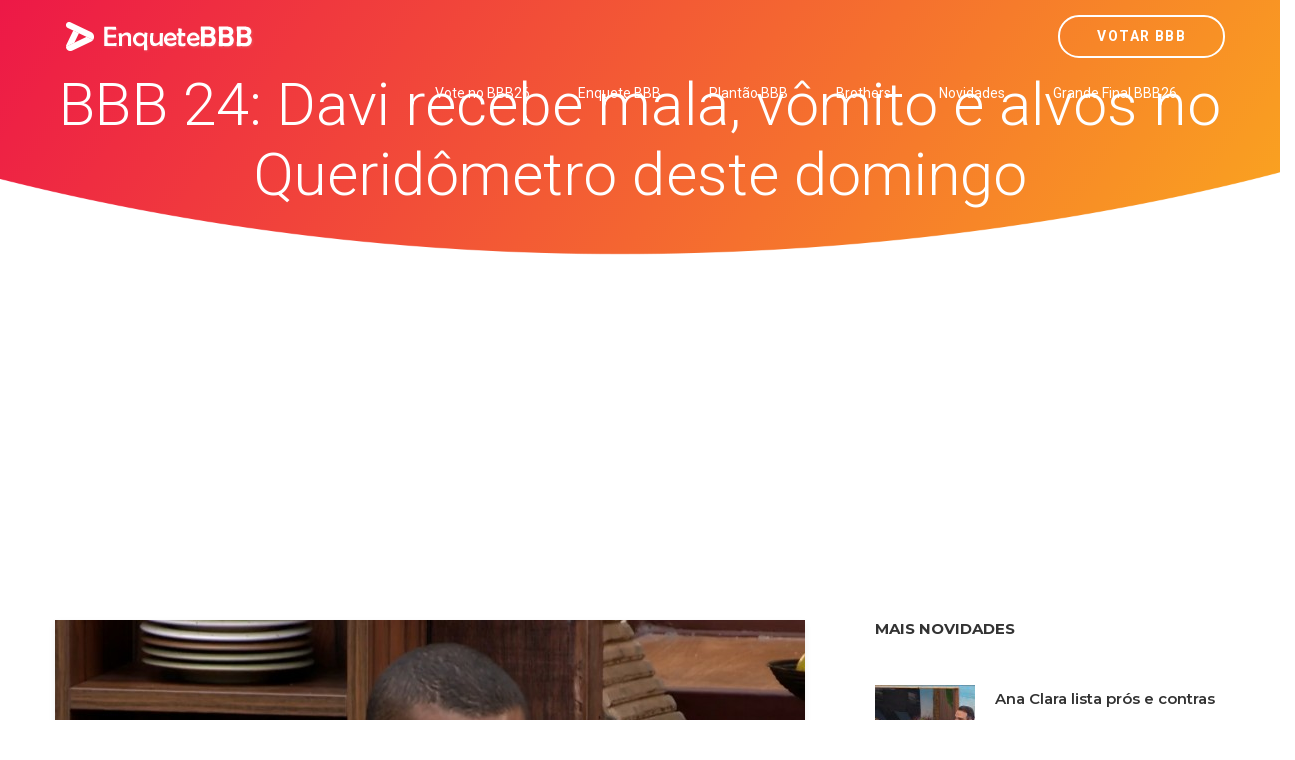

--- FILE ---
content_type: text/html; charset=UTF-8
request_url: https://www.enquetebbb.com.br/bbb24/novidades/enquete-bbb-bbb-24-davi-recebe-mala-vomito-e-alvos-no-queridometro-deste-domingo-bbb24?source=ocaxiense.com.br
body_size: 10686
content:
<!DOCTYPE html>
<html  lang="pt-BR">
    <head><meta http-equiv="Content-Type" content="text/html; charset=utf-8">
	
	    <link rel='amphtml' href='https://www.enquetebbb.com.br/bbb24/novidades/enquete-bbb-bbb-24-davi-recebe-mala-vomito-e-alvos-no-queridometro-deste-domingo-bbb24/amp?source=ocaxiense.com.br'>	<link rel="canonical" href="https://www.enquetebbb.com.br/bbb24/novidades/enquete-bbb-bbb-24-davi-recebe-mala-vomito-e-alvos-no-queridometro-deste-domingo-bbb24?source=ocaxiense.com.br">    
	    
	<meta name="author" content="Enquete BBB - Votar BBB 26" />
        <meta http-equiv="X-UA-Compatible" content="IE=edge">
		<meta name="google-play-app" content="app-id=com.app.fazendaonline">
		<meta name="apple-itunes-app" content="app-id=1517115943">
 <meta name="viewport" content="width=device-width, initial-scale=1"> 		  
		<meta property="fb:app_id" content="375934152879613" />
        <!-- The above 3 meta tags *must* come first in the head; any other head content must come *after* these tags -->




<!-- 

<link rel="preconnect" crossorigin href="//adserver-us.adtech.advertising.com">
<link rel="preconnect" crossorigin href="//bidder.criteo.com">
<link rel="preconnect" crossorigin href="//gum.criteo.com">

 -->
<link rel="dns-preconnect" href="//fastlane.rubiconproject.com">
<link rel="dns-preconnect" href="//onesignal.com">
<link rel="dns-preconnect" href="//cdn.onesignal.com">
 
<link rel="preconnect" crossorigin href="https://cdn5.enquetebbb.com.br/">

<link rel="preconnect" crossorigin href="//www.googletagmanager.com">
<link rel="preconnect" crossorigin href="//fonts.googleapis.com">
<link rel="preconnect" crossorigin href="//stats.g.doubleclick.net">
<link rel="preconnect" crossorigin href="//googleads.g.doubleclick.net">
<link rel="preconnect" crossorigin href="//www.googletagservices.com">
<link rel="preconnect" crossorigin href="//www.google-analytics.com">
<link rel="preconnect" crossorigin href="//pagead2.googlesyndication.com">
<link rel="preconnect" crossorigin href="//adservice.google.com">
<link rel="preconnect" crossorigin href="//partner.googleadservices.com">
<link rel="preconnect" crossorigin href="//tags.premiumads.com.br">
<link rel="preconnect" crossorigin href="//www.google.com">
<link rel="preconnect" crossorigin href="//www.google.com.br">

<link rel="preconnect" crossorigin href="//bidder.criteo.com">
<link rel="preconnect" crossorigin href="//static.criteo.net">


		

<script async src="https://pagead2.googlesyndication.com/pagead/js/adsbygoogle.js?client=ca-pub-6330018069195839"
     crossorigin="anonymous"></script>








<!-- Global site tag (gtag.js) - Google Analytics -->
<script async src="https://www.googletagmanager.com/gtag/js?id=UA-112625574-1"></script>
<script>
  window.dataLayer = window.dataLayer || [];
  function gtag(){dataLayer.push(arguments);}
  gtag('js', new Date());

  gtag('config', 'UA-112625574-1');
  
  gtag('config', 'AW-787761210');
  
  gtag('config', 'AW-10985823641');
  
  gtag('event', 'www.enquetebbb.com.br', {
  'event_category': 'URL'
});
  gtag('event', 'https', {
  'event_category': 'protocolo'
});
  gtag('event', 'local-novo', {
  'event_category': 'regiao'
});

  gtag('event', '67.225.224.10', {
  'event_category': 'servidor'
});

</script>


<script async src="https://securepubads.g.doubleclick.net/tag/js/gpt.js"></script>
<script>
  window.googletag = window.googletag || {cmd: []};
  googletag.cmd.push(function() {
    googletag.defineSlot('/21757894217/votarenquete', [[300, 250], 'fluid', [970, 90], [468, 60], [320, 50], [728, 90]], 'div-gpt-ad-1569887895375-0').addService(googletag.pubads());
    googletag.pubads().enableSingleRequest();
    googletag.pubads().collapseEmptyDivs();
    googletag.enableServices();
  });
</script>

		
		
        <title>BBB 24: Davi recebe mala, vômito e alvos no Queridômetro deste domingo Vem conferir! - Enquete BBB - Votar BBB 26</title>
		<meta name="description" content="Vote no paredão dessa semana! Vote no BBB. Enquete BBB 26. Veja o resultado parcial do paredão. Quem vai sair? Um site com enquetes para você poder votar e saber a porcentagem das disputas do Big Brother Brasil edição 2026. Paredão, final, prova do líder e muito mais. Enquete BBB. Enquete BBB26. BBB26 Votar. Gshow BBB">
		<meta name="keywords" content="bbb26, bbb 26, big 26, bbb 2026, bbb2026, gshow bbb, bbb26 votar, enquete bbb26, enquete bbb 26 big 2026, big 26, bbb 2026, big brother brasil, casa vigiada, votar bbb, voto, votar, enquetebbb, votar bbb, enquete bbb, enquetebb, paredão, vote, fazenda, a fazenda, a fazenda 16, roça, record, r7, votar fazenda, votação bbb, enquete bbb, parcial bbb">
		<link rel="manifest" href="/manifest.json" />
<meta property="og:type" content="website" /> 
<meta property="og:site_name" content="Enquete BBB - Votar BBB 26" /> 
<meta property="og:url" content="https://www.enquetebbb.com.br/bbb24/novidades/enquete-bbb-bbb-24-davi-recebe-mala-vomito-e-alvos-no-queridometro-deste-domingo-bbb24?source=ocaxiense.com.br" /> 
<meta property="og:title" content="BBB 24: Davi recebe mala, vômito e alvos no Queridômetro deste domingo" /> 
<meta property="og:description" content="Vem conferir!" /> 
<meta property="og:image" content="https://cdn5.enquetebbb.com.br/image_resize.php?w=1200&h=628&src=image/novidades/enquete-bbb-bbb-24-davi-recebe-mala-vomito-e-alvos-no-queridometro-deste-domingo-bbb24.jpg" /> 
<meta property="og:image:secure_url" content="https://cdn5.enquetebbb.com.br/image_resize.php?w=1200&h=628&src=image/novidades/enquete-bbb-bbb-24-davi-recebe-mala-vomito-e-alvos-no-queridometro-deste-domingo-bbb24.jpg" /> 
<meta property="og:image:width" content="1200" /> 
<meta property="og:image:height" content="628" /> 
<meta property="og:locale" content="pt_BR" /> 

<meta name="twitter:card" content="summary_large_image">
<meta name="twitter:site" content="@votar_enquete" />
<meta name="twitter:creator" content="@votar_enquete" />
<meta property="og:url" content="https://www.enquetebbb.com.br/bbb24/novidades/enquete-bbb-bbb-24-davi-recebe-mala-vomito-e-alvos-no-queridometro-deste-domingo-bbb24?source=ocaxiense.com.br" />
<meta property="og:title" content="BBB 24: Davi recebe mala, vômito e alvos no Queridômetro deste domingo" />
<meta property="og:description" content="Vem conferir!" />
<meta property="og:image" content="https://cdn5.enquetebbb.com.br/image_resize.php?w=1200&h=628&src=image/novidades/enquete-bbb-bbb-24-davi-recebe-mala-vomito-e-alvos-no-queridometro-deste-domingo-bbb24.jpg" />
<meta name="twitter:app:name:googleplay" content="Vote Agora - Baixe o APP">
<meta name="twitter:app:id:googleplay" content="com.app.fazendaonline">
<meta name="twitter:app:url:googleplay" content="https://play.google.com/store/apps/details?id=com.app.fazendaonline">
<meta name="twitter:image" content="https://cdn5.enquetebbb.com.br/image_resize.php?w=1200&h=628&src=image/novidades/enquete-bbb-bbb-24-davi-recebe-mala-vomito-e-alvos-no-queridometro-deste-domingo-bbb24.jpg">


<div itemscope itemtype="//schema.org/Organization">      
<meta itemprop="name" content="Enquete BBB - Votar BBB 26"> 
<meta property="description" content="Vote no paredão dessa semana! Vote no BBB. Enquete BBB 26. Veja o resultado parcial do paredão. Quem vai sair? Um site com enquetes para você poder votar e saber a porcentagem das disputas do Big Brother Brasil edição 2026. Paredão, final, prova do líder e muito mais. Enquete BBB. Enquete BBB26. BBB26 Votar. Gshow BBB" /> 
<meta itemprop="url" content="https://www.enquetebbb.com.br/">
<meta itemprop="sameAs" content="https://www.facebook.com/BBBenquete">
<meta itemprop="sameAs" content="https://www.facebook.com/VotarEnquete">
<meta itemprop="sameAs" content="https://www.enquetebbb.com.br/">
<meta itemprop="sameAs" content="https://www.votarenquete.com.br/">
<meta itemprop="logo" content="https://cdn5.enquetebbb.com.br/image/new-logo2.png">
<meta itemprop="image" content="https://cdn5.enquetebbb.com.br/image/mosaico.jpg">
  <div itemprop="aggregateRating" itemscope itemtype="//schema.org/AggregateRating">
   <meta itemprop="ratingValue" content="5">
   <meta itemprop="reviewCount" content="1251124">
   <meta itemprop="bestRating" content="5" />
  </div>
</div>
<!-- robots -->
<meta name="robots" content="index, follow">
<meta name="Googlebot-News" content="index, follow">
<script type="application/ld+json">
    [{
        "publisher": {
            "@type": "Organization",
            "name": "Enquete BBB - Votar BBB 26",
            "url": "https://www.enquetebbb.com.br/",
            "logo": {
                "@type": "ImageObject",
                "url": "https://cdn5.enquetebbb.com.br/image/new-logo2.png",
                "width": 207,
                "height": 43
            }
        },
        "@type": "NewsArticle",
        "@context": "http://schema.org",
        "author": {
            "@type": "Organization",
            "name": "Enquete BBB - Votar BBB 26",
            "url": "https://www.enquetebbb.com.br/"
        },
        "name": "BBB 24: Davi recebe mala, vômito e alvos no Queridômetro deste domingo",
        "headline": "BBB 24: Davi recebe mala, vômito e alvos no Queridômetro deste domingo",
        "description": "Vem conferir!",
        "articleBody": " Davi recebe mala, vômito e alvos no Queridômetro deste domingo  Depois de uma manhã de muito choro após cogitar deixar a casa mais vigiada do país, Davi disparou e recebeu muitos emojis negativos no Queridômetro do BBB 24. Além de ser apontado como alvo de alguns adversários, o baiano recebeu mala e vômito de outros brothers. Veja quem deu o que! 👀 Rep: gshow/bbbdepois de Votar BBB, vote também na enquete bbb 24:


Quem voc&ecirc; quer ver no pr&oacute;ximo pared&atilde;o do BBB 24? - Vote

TOP 18 do BBB 24 - Votação BBB: Quem deve ser o próximo eliminado? – Vote!

Quem deve ganhar o reality? – Vote!",
        "url": "https://www.enquetebbb.com.br/bbb24/novidades/enquete-bbb-bbb-24-davi-recebe-mala-vomito-e-alvos-no-queridometro-deste-domingo-bbb24?source=ocaxiense.com.br",
        "mainEntityOfPage": "https://www.enquetebbb.com.br/bbb24/novidades/enquete-bbb-bbb-24-davi-recebe-mala-vomito-e-alvos-no-queridometro-deste-domingo-bbb24?source=ocaxiense.com.br",
        "image": {
            "url": "https://cdn5.enquetebbb.com.br/image_resize.php?w=1200&h=628&src=image/novidades/enquete-bbb-bbb-24-davi-recebe-mala-vomito-e-alvos-no-queridometro-deste-domingo-bbb24.jpg",
            "width": 1200,
            "height": 628,
            "@type": "ImageObject"
        },
        "datePublished": "2024-02-11T15:45:02-03:00",
        "dateModified": "2024-02-11T15:45:02-03:00"
    }]
</script>

<script type="application/ld+json">
    [{
                "@type": "BlogPosting",
        "@context": "http://schema.org",
        "author": {
            "@type": "Person",
            "name": "Redação",
            "url": "https://www.enquetebbb.com.br/"
        },
        "publisher": {
            "@type": "Organization",
            "name": "Enquete BBB - Votar BBB 26",
            "url": "https://www.enquetebbb.com.br/",
            "logo": {
                "@type": "ImageObject",
                "url": "https://cdn5.enquetebbb.com.br/image/new-logo2.png",
                "width": 207,
                "height": 43
            }
        },
        "name": "BBB 24: Davi recebe mala, vômito e alvos no Queridômetro deste domingo",
        "headline": "BBB 24: Davi recebe mala, vômito e alvos no Queridômetro deste domingo",
        "description": " Davi recebe mala, vômito e alvos no Queridômetro deste domingo  Depois de uma manhã de muito choro após cogitar deixar a casa mais vigiada do país, Davi disparou e recebeu muitos emojis negativos no Queridômetro do BBB 24. Além de ser apontado como alvo de alguns adversários, o baiano recebeu mala e vômito de outros brothers. Veja quem deu o que! 👀 Rep: gshow/bbbdepois de Votar BBB, vote também na enquete bbb 24:


Quem voc&ecirc; quer ver no pr&oacute;ximo pared&atilde;o do BBB 24? - Vote

TOP 18 do BBB 24 - Votação BBB: Quem deve ser o próximo eliminado? – Vote!

Quem deve ganhar o reality? – Vote!",
        "url": "https://www.enquetebbb.com.br/bbb24/novidades/enquete-bbb-bbb-24-davi-recebe-mala-vomito-e-alvos-no-queridometro-deste-domingo-bbb24?source=ocaxiense.com.br",
        "mainEntityOfPage": "https://www.enquetebbb.com.br/bbb24/novidades/enquete-bbb-bbb-24-davi-recebe-mala-vomito-e-alvos-no-queridometro-deste-domingo-bbb24?source=ocaxiense.com.br",
        "image": {
            "url": "https://cdn5.enquetebbb.com.br/image_resize.php?w=1200&h=628&src=image/novidades/enquete-bbb-bbb-24-davi-recebe-mala-vomito-e-alvos-no-queridometro-deste-domingo-bbb24.jpg",
            "width": 1200,
            "height": 628,
            "@type": "ImageObject"
        },
        "datePublished": "2024-02-11T15:45:02-03:00",
        "dateModified": "2024-02-11T15:45:02-03:00"
    }]
</script>		
        <!--    favicon-->
        <link rel="shortcut icon" href="https://cdn5.enquetebbb.com.br/image/faveicon.png" type="image/png">
        <link rel="icon" href="https://cdn5.enquetebbb.com.br/image/faveicon.png" type="image/png">
    	<link rel="apple-touch-icon" href="https://cdn5.enquetebbb.com.br/image/app-icon.png">
    	<link rel="android-touch-icon" href="https://cdn5.enquetebbb.com.br/image/app-icon.png" />
        <!-- Bootstrap -->
        <link href="//cdn5.enquetebbb.com.br/css/bootstrap.min.css" rel="stylesheet">
        <link href="//cdn5.enquetebbb.com.br/css/font-awesome.min.css" rel="stylesheet">
        <link rel="stylesheet" href="//cdn5.enquetebbb.com.br/vendors/swipper/swiper.min.css">
        <link rel="stylesheet" href="//cdn5.enquetebbb.com.br/css/linearicons.css">
        <link rel="stylesheet" href="//cdn5.enquetebbb.com.br/vendors/owl-carousel/owl.carousel.min.css">
        <!--    css-->
        <link rel="stylesheet" href="//cdn5.enquetebbb.com.br/css/style.css">
        <link rel="stylesheet" href="//cdn5.enquetebbb.com.br/css/responsive.css">
        <link rel="stylesheet" href="//cdn5.enquetebbb.com.br/css/smart-app-banner.css">
        <link rel="stylesheet" href="//cdn5.enquetebbb.com.br/css/config.css?v=5">
				   
		     
		   
         
        <!-- HTML5 shim and Respond.js for IE8 support of HTML5 elements and media queries -->
        <!-- WARNING: Respond.js doesn't work if you view the page via file:// -->
        <!--[if lt IE 9]>
        <script src="https://oss.maxcdn.com/html5shiv/3.7.2/html5shiv.min.js"></script>
        <script src="https://oss.maxcdn.com/respond/1.4.2/respond.min.js"></script>
        <![endif]-->
		<script type="text/javascript" src="//cdn5.enquetebbb.com.br/js/jquery-3.2.1.min.js"></script>





</head>
	
  

	<body data-spy="scroll" data-target=".navbar" data-offset="70">
        <!--start header Area-->

        <nav class="navbar navbar-fixed-top" data-spy="affix" data-offset-top="70">
            <div class="container">
                <!--========== Brand and toggle get grouped for better mobile display ==========-->
                <div class="navbar-header">
                    <button type="button" class="navbar-toggle collapsed" data-toggle="collapse" data-target="#bs-example-navbar-collapse-1" aria-expanded="false">
                        <span class="sr-only">Menu</span>
                        <i class="lnr lnr-menu" style='-webkit-text-stroke: 0px black; text-shadow: 0px 0px 0 #000, -1px -1px 0 #000, 1px -1px 0 #000, -1px 1px 0 #000, 1px 1px 0 #000; '></i>

                        <i class="lnr lnr-cross"></i>
                    </button>
                    <a class="navbar-brand" href="/">
                        <img src="//cdn5.enquetebbb.com.br/image/new-logo4.png" alt="">
                        <img src="//cdn5.enquetebbb.com.br/image/new-logo2.png" alt="logo">
                    </a>
                    <a class="banner_btn btn-getnow hidden-lg hidden-md esconder_pequeno" href="/bbb26/votacao">Votar BBB</a>
                </div>
                <a class="banner_btn btn-getnow hidden-sm hidden-xs" href="/bbb26/votacao">Votar BBB</a>
                <!--========== Collect the nav links, forms, and other content for toggling ==========-->
                <div class="collapse navbar-right navbar-collapse" id="bs-example-navbar-collapse-1">
                    <ul class="nav navbar-nav menu" id="nav">
						

						<li class="hidden-lg hidden-md">
                            <a href="/bbb26/votacao">Votar BBB</a>
                        </li>
                        
                        
						<li>
                            <a href="/bbb26/votacao">Vote no BBB26</a>
                        </li>
                        
                        <li>
                            <a href="/bbb24/enquete">Enquete BBB</a>
                        </li>
                        <li><a href="/bbb24/plantao-bbb">Plantão BBB</a></li>
                        <li><a href="/bbb24/brothers">Brothers</a></li>
                        <li>
                            <a href="/bbb24/novidades">Novidades</a>
                        </li>
                        <li class="hidden-md">
                            <a href="/bbb24/enquete/grande-final-bbb26">Grande Final BBB26</a>
                        </li> 
                    </ul>
                </div><!-- /.navbar-collapse -->
            </div>
        </nav>
        <!--End header Area-->




    



        <section id="home" class="header-home home-four_novo">
            <div class="container" >
                <div class="row">
                    
						
<div class="">
<div class="col-sm-12 col-header-text lr-padding home_paredao center ">
<h1>BBB 24: Davi recebe mala, vômito e alvos no Queridômetro deste domingo</h1>
<p></p>

</div>
</div>



						
                        
                    

                </div>
            </div>
        </section>

 <div class="center" style="padding-top:10px; padding-bottom:15px">
<ins class="adsbygoogle"
     style="display:block"
     data-ad-client="ca-pub-6330018069195839"
     data-ad-slot="3983284644"
     data-ad-format="auto"
     data-full-width-responsive="true"></ins>
<script>
     (adsbygoogle = window.adsbygoogle || []).push({});
</script>
</div>       


<section class="blog-area sec-pad">
            <div class="container">
                <div class="row">
                    <div class="col-lg-8 col-md-7 col-sm-12">
                        <div class="blog-section">
                            <article class="blog-items">
                                
                                 <img  class='img-responsive' src='https://cdn5.enquetebbb.com.br/image_resize.php?w=750&h=420&src=image/novidades/enquete-bbb-bbb-24-davi-recebe-mala-vomito-e-alvos-no-queridometro-deste-domingo-bbb24.jpg' alt=''><span><i class='fa fa-camera' aria-hidden='true'></i>&nbsp; Reprodução Big Brother Brasil / gshow</span>
  <!-- Novidades Texto 
<ins class="adsbygoogle"
     style="display:block"
     data-ad-client="ca-pub-6330018069195839"
     data-ad-slot="3060834653"
     data-ad-format="auto"></ins>
<script>
(adsbygoogle = window.adsbygoogle || []).push({});
</script>                                  
 -->
 <div class="enquete_social_nv center">
                               <a href="https://www.facebook.com/sharer/sharer.php?u=http://www.enquetebbb.com.br/bbb24/novidades/enquete-bbb-bbb-24-davi-recebe-mala-vomito-e-alvos-no-queridometro-deste-domingo-bbb24" target="blank"><i class="fa fa-facebook" aria-hidden="true"></i></a>
                                    <a href="https://twitter.com/intent/tweet?text=BBB 24: Davi recebe mala, vômito e alvos no Queridômetro deste domingo Vem conferir! - Enquete BBB - Votar BBB 26 http://www.enquetebbb.com.br/bbb24/novidades/enquete-bbb-bbb-24-davi-recebe-mala-vomito-e-alvos-no-queridometro-deste-domingo-bbb24" target="blank"><i class="fa fa-twitter" aria-hidden="true"></i></a>
                                    <a href="https://api.whatsapp.com/send?text=BBB 24: Davi recebe mala, vômito e alvos no Queridômetro deste domingo Vem conferir! - Enquete BBB - Votar BBB 26 http://www.enquetebbb.com.br/bbb24/novidades/enquete-bbb-bbb-24-davi-recebe-mala-vomito-e-alvos-no-queridometro-deste-domingo-bbb24" target="blank"><i class="fa fa-whatsapp" aria-hidden="true"></i></a>
                                </div>    								
                                <div class="blog-content">
                                    
                                    
                                    <h2 >BBB 24: Davi recebe mala, vômito e alvos no Queridômetro deste domingo</h2>
                                    
                               
                                    
                                    
                                    <p><p> Davi recebe mala, vômito e alvos no Queridômetro deste domingo </p><p> Depois de uma manhã de muito choro após cogitar deixar a casa mais vigiada do país, Davi disparou e recebeu muitos emojis negativos no Queridômetro do BBB 24. Além de ser apontado como alvo de alguns adversários, o baiano recebeu mala e vômito de outros brothers. <strong>Veja quem deu o que! 👀</strong> </p><em>Rep: gshow/bbb</em><p>depois de <a href='https://www.votarenquete.com.br/bbb24/votacao'>Votar BBB</a>, vote também na <a href='https://www.votarenquete.com.br/bbb24'>enquete bbb 24</a>:</p>


<p><a href='https://www.enquetebbb.com.br/bbb24/enquete/enquete-bbb-quem-voce-quer-ver-no-oitavo-paredao-bbb24'>Quem voc&ecirc; quer ver no pr&oacute;ximo pared&atilde;o do BBB 24?</a> - Vote</p>

<p>TOP 18 do BBB 24 - <a href='https://www.enquetebbb.com.br/bbb24/enquete/enquete-bbb-vote-top-18-bbb24-quem-deve-ser-o-proximo-eliminado'>Votação BBB: Quem deve ser o próximo eliminado? – Vote!</a></p>

<p><a href='https://www.enquetebbb.com.br/bbb24/enquete/grande-final-bbb24'><strong>Quem deve ganhar o reality</strong>?</a> – Vote!</p></p>
                                    
 


<small><a href="https://www.enquetebbb.com.br/">enquete bbb</a></small>
<small><a href="https://www.enquetebbb.com.br/bbb26/votacao">votar bbb</a></small>

                                    
                                    
                                    
<BR><hr><BR>
<center><a href="https://www.enquetebbb.com.br/bbb26/enquete/na-mira-do-lider-primeiro-paredao-bbb26">
<h3>Na mira do Líder: Quem você quer ver no 1º paredão do BBB 26?<BR>Vote agora na Enquete BBB</h3>
<img src="https://cdn5.enquetebbb.com.br/image_resize.php?w=1200&h=628&src=image/enquetes/na-mira-do-lider-primeiro-paredao-bbb26.jpg" width="100%">
<BR>
</a><a href="https://www.enquetebbb.com.br/bbb26/enquete/na-mira-do-lider-primeiro-paredao-bbb26" class="btn btn-lg btn-success" style="margin-top:15px;">Vote Agora!</a>
<BR><BR>
</center>
	
                                    
                                    
									<ins class="adsbygoogle"
     style="display:block; text-align:center;"
     data-ad-layout="in-article"
     data-ad-format="fluid"
     data-ad-client="ca-pub-6330018069195839"
     data-ad-slot="2678435169"></ins>
<script>
     (adsbygoogle = window.adsbygoogle || []).push({});
</script>



<ul class="post-info">
										<li>Data: <span>11/02/2024</span></li><li>Fonte: <span><small><a href='https://gshow.globo.com/realities/bbb/bbb-24/dentro-da-casa/noticia/bbb-24-davi-recebe-mala-vomito-e-alvos-no-queridometro-deste-domingo.ghtml' target='_blank' rel='noopener noreferrer'>gshow</small></a></span></li>										<li>Tags: <span>bbb24, bbb, bbb24, big brother brasil, noticias, novidades, notícias, novidades, vem aí a bbb24, matéria, votar bbb, parcial bbb, votacao bbb, enquetebbb, enquete bbb </span></li>
                                        
                                        
                                        
                                    </ul>


									


	
									
								

                                </div>
                            </article>

							
<div class="section_title  enquete_comentarios home_brothers">
                    <h2>Comentários</h2>
                </div>							
<article class="blog-items">
                                
                                <div class="blog-content">
									
									<div id="mostrar-loading" class="center"><img src="/image/preloader.gif" width="16" height="16" /></div>
									<div class="fb-comments" data-href="http://www.enquetebbb.com.br/bbb24/novidades/enquete-bbb-bbb-24-davi-recebe-mala-vomito-e-alvos-no-queridometro-deste-domingo-bbb24" data-width="100%" data-numposts="5"></div>

									
									
									                                  
									
									<ins class="adsbygoogle"
     style="display:block"
     data-ad-format="autorelaxed"
     data-ad-client="ca-pub-6330018069195839"
     data-ad-slot="5279803884"></ins>
<script>
     (adsbygoogle = window.adsbygoogle || []).push({});
</script>


                                </div>
                            </article>	

							
              
                            
                            
                            
                            
							

							
                        </div>
                    </div>
                    <div class="col-lg-4 col-md-5 col-sm-12">
                        <div class="blog-sidebar">
                            
                            
  <div class="widget post-widget">
                    <h2 class="widget_title">Mais Novidades</h2>




								<div class="media">
                                    
                                    <div class='media-left'> <a href='https://www.enquetebbb.com.br/bbb24/novidades/enquete-bbb-ana-clara-lista-pros-e-contras-de-jogar-em-dupla-no-bbb-25-confia-desconfiando-bbb24'><img class='media-object lazy' src='https://cdn5.enquetebbb.com.br/image_resize.php?w=100&h=110&q=1&src=image/novidades/enquete-bbb-ana-clara-lista-pros-e-contras-de-jogar-em-dupla-no-bbb-25-confia-desconfiando-bbb24.jpg' data-src='https://cdn5.enquetebbb.com.br/image_resize.php?w=100&h=110&src=image/novidades/enquete-bbb-ana-clara-lista-pros-e-contras-de-jogar-em-dupla-no-bbb-25-confia-desconfiando-bbb24.jpg' alt=''> </a></div>
                                    
                                    <div class="media-body">
                                        <a class="tn_tittle" href="https://www.enquetebbb.com.br/bbb24/novidades/enquete-bbb-ana-clara-lista-pros-e-contras-de-jogar-em-dupla-no-bbb-25-confia-desconfiando-bbb24">Ana Clara lista prós e contras de jogar em dupla no BBB 25: 'Confia desconfiando'</a>
										

                                        <ul>
                                            <li><a href="https://www.enquetebbb.com.br/bbb24/novidades/enquete-bbb-ana-clara-lista-pros-e-contras-de-jogar-em-dupla-no-bbb-25-confia-desconfiando-bbb24"><i class="fa fa-clock-o" aria-hidden="true"></i>10/01/2025</a></li>
                                        </ul> 
                                    </div>
                                </div>

<ins class="adsbygoogle"
     style="display:block"
     data-ad-format="fluid"
     data-ad-layout-key="-ei-1g+a9-7d-j4"
     data-ad-client="ca-pub-6330018069195839"
     data-ad-slot="1184555942"></ins>
<script>
     (adsbygoogle = window.adsbygoogle || []).push({});
</script>
								<div class="media">
                                    
                                    <div class='media-left'> <a href='https://www.enquetebbb.com.br/bbb24/novidades/enquete-bbb-de-onde-vem-os-participantes-do-bbb25-confira-o-mapa-bbb24'><img class='media-object lazy' src='https://cdn5.enquetebbb.com.br/image_resize.php?w=100&h=110&q=1&src=image/novidades/enquete-bbb-de-onde-vem-os-participantes-do-bbb25-confira-o-mapa-bbb24.jpg' data-src='https://cdn5.enquetebbb.com.br/image_resize.php?w=100&h=110&src=image/novidades/enquete-bbb-de-onde-vem-os-participantes-do-bbb25-confira-o-mapa-bbb24.jpg' alt=''> </a></div>
                                    
                                    <div class="media-body">
                                        <a class="tn_tittle" href="https://www.enquetebbb.com.br/bbb24/novidades/enquete-bbb-de-onde-vem-os-participantes-do-bbb25-confira-o-mapa-bbb24">De onde vêm os participantes do BBB 25? Confira o mapa</a>
										

                                        <ul>
                                            <li><a href="https://www.enquetebbb.com.br/bbb24/novidades/enquete-bbb-de-onde-vem-os-participantes-do-bbb25-confira-o-mapa-bbb24"><i class="fa fa-clock-o" aria-hidden="true"></i>10/01/2025</a></li>
                                        </ul> 
                                    </div>
                                </div>


								<div class="media">
                                    
                                    <div class='media-left'> <a href='https://www.enquetebbb.com.br/bbb24/novidades/enquete-bbb-duplas-na-vida-e-no-jogo-relembre-ex-bbbs-com-irmaos-gemeos-bbb24'><img class='media-object lazy' src='https://cdn5.enquetebbb.com.br/image_resize.php?w=100&h=110&q=1&src=image/novidades/enquete-bbb-duplas-na-vida-e-no-jogo-relembre-ex-bbbs-com-irmaos-gemeos-bbb24.jpg' data-src='https://cdn5.enquetebbb.com.br/image_resize.php?w=100&h=110&src=image/novidades/enquete-bbb-duplas-na-vida-e-no-jogo-relembre-ex-bbbs-com-irmaos-gemeos-bbb24.jpg' alt=''> </a></div>
                                    
                                    <div class="media-body">
                                        <a class="tn_tittle" href="https://www.enquetebbb.com.br/bbb24/novidades/enquete-bbb-duplas-na-vida-e-no-jogo-relembre-ex-bbbs-com-irmaos-gemeos-bbb24">Duplas na vida e no jogo: relembre ex-BBBs com irmãos gêmeos</a>
										

                                        <ul>
                                            <li><a href="https://www.enquetebbb.com.br/bbb24/novidades/enquete-bbb-duplas-na-vida-e-no-jogo-relembre-ex-bbbs-com-irmaos-gemeos-bbb24"><i class="fa fa-clock-o" aria-hidden="true"></i>10/01/2025</a></li>
                                        </ul> 
                                    </div>
                                </div>


								<div class="media">
                                    
                                    <div class='media-left'> <a href='https://www.enquetebbb.com.br/bbb24/novidades/enquete-bbb-participantes-do-bbb-25-sao-comparados-a-outros-ex-bbbs-veja-bbb24'><img class='media-object lazy' src='https://cdn5.enquetebbb.com.br/image_resize.php?w=100&h=110&q=1&src=image/novidades/enquete-bbb-participantes-do-bbb-25-sao-comparados-a-outros-ex-bbbs-veja-bbb24.jpg' data-src='https://cdn5.enquetebbb.com.br/image_resize.php?w=100&h=110&src=image/novidades/enquete-bbb-participantes-do-bbb-25-sao-comparados-a-outros-ex-bbbs-veja-bbb24.jpg' alt=''> </a></div>
                                    
                                    <div class="media-body">
                                        <a class="tn_tittle" href="https://www.enquetebbb.com.br/bbb24/novidades/enquete-bbb-participantes-do-bbb-25-sao-comparados-a-outros-ex-bbbs-veja-bbb24">Participantes do BBB 25 são comparados a outros ex-BBBs; veja!</a>
										

                                        <ul>
                                            <li><a href="https://www.enquetebbb.com.br/bbb24/novidades/enquete-bbb-participantes-do-bbb-25-sao-comparados-a-outros-ex-bbbs-veja-bbb24"><i class="fa fa-clock-o" aria-hidden="true"></i>10/01/2025</a></li>
                                        </ul> 
                                    </div>
                                </div>

<ins class="adsbygoogle"
     style="display:block"
     data-ad-format="fluid"
     data-ad-layout-key="-ei-1g+a9-7d-j4"
     data-ad-client="ca-pub-6330018069195839"
     data-ad-slot="1184555942"></ins>
<script>
     (adsbygoogle = window.adsbygoogle || []).push({});
</script>
								<div class="media">
                                    
                                    <div class='media-left'> <a href='https://www.enquetebbb.com.br/bbb24/novidades/enquete-bbb-quem-sao-os-camarotes-do-bbb-25-bbb24'><img class='media-object lazy' src='https://cdn5.enquetebbb.com.br/image_resize.php?w=100&h=110&q=1&src=image/novidades/enquete-bbb-quem-sao-os-camarotes-do-bbb-25-bbb24.jpg' data-src='https://cdn5.enquetebbb.com.br/image_resize.php?w=100&h=110&src=image/novidades/enquete-bbb-quem-sao-os-camarotes-do-bbb-25-bbb24.jpg' alt=''> </a></div>
                                    
                                    <div class="media-body">
                                        <a class="tn_tittle" href="https://www.enquetebbb.com.br/bbb24/novidades/enquete-bbb-quem-sao-os-camarotes-do-bbb-25-bbb24">Quem são os Camarotes do BBB 25?</a>
										

                                        <ul>
                                            <li><a href="https://www.enquetebbb.com.br/bbb24/novidades/enquete-bbb-quem-sao-os-camarotes-do-bbb-25-bbb24"><i class="fa fa-clock-o" aria-hidden="true"></i>10/01/2025</a></li>
                                        </ul> 
                                    </div>
                                </div>


								<div class="media">
                                    
                                    <div class='media-left'> <a href='https://www.enquetebbb.com.br/bbb24/novidades/enquete-bbb-quem-sao-as-duplas-do-bbb-25-bbb24'><img class='media-object lazy' src='https://cdn5.enquetebbb.com.br/image_resize.php?w=100&h=110&q=1&src=image/novidades/enquete-bbb-quem-sao-as-duplas-do-bbb-25-bbb24.jpg' data-src='https://cdn5.enquetebbb.com.br/image_resize.php?w=100&h=110&src=image/novidades/enquete-bbb-quem-sao-as-duplas-do-bbb-25-bbb24.jpg' alt=''> </a></div>
                                    
                                    <div class="media-body">
                                        <a class="tn_tittle" href="https://www.enquetebbb.com.br/bbb24/novidades/enquete-bbb-quem-sao-as-duplas-do-bbb-25-bbb24">Quem são as duplas do BBB 25?</a>
										

                                        <ul>
                                            <li><a href="https://www.enquetebbb.com.br/bbb24/novidades/enquete-bbb-quem-sao-as-duplas-do-bbb-25-bbb24"><i class="fa fa-clock-o" aria-hidden="true"></i>10/01/2025</a></li>
                                        </ul> 
                                    </div>
                                </div>




<script type="application/ld+json">[{"publisher":{"@type":"Organization","name":"Enquete BBB - Votar BBB 26","url":"https://www.enquetebbb.com.br","logo":{"@type":"ImageObject","url":"https://cdn5.enquetebbb.com.br/image/new-logo2VF.png","width":225,"height":43}},"@type":"NewsArticle","@context":"http://schema.org","author":{"@type":"Organization","name":"Enquete BBB - Votar BBB 26","url":"https://www.enquetebbb.com.br/"},"headline":"Ana Clara lista prós e contras de jogar em dupla no BBB 25: 'Confia desconfiando'","description":" Tadeu Schmidt e Ana Clara mostram a área externa do BBB 25   se encontrou com  na Maratona Big Day...","url":"https://www.enquetebbb.com.br/bbb24/novidades/enquete-bbb-ana-clara-lista-pros-e-contras-de-jogar-em-dupla-no-bbb-25-confia-desconfiando-bbb24","mainEntityOfPage":"https://www.enquetebbb.com.br/bbb24/novidades/enquete-bbb-ana-clara-lista-pros-e-contras-de-jogar-em-dupla-no-bbb-25-confia-desconfiando-bbb24","image":{"url":"https://cdn5.enquetebbb.com.br/image_resize.php?w=1200&h=627&src=image/novidades/enquete-bbb-ana-clara-lista-pros-e-contras-de-jogar-em-dupla-no-bbb-25-confia-desconfiando-bbb24.jpg","width":1200,"height":627,"@type":"ImageObject"},"datePublished":"2025-01-10T10:00:12-03:00","dateModified":"2026-01-17T22:09:40-03:00"}]</script>

<script type="application/ld+json">[{"publisher":{"@type":"Organization","name":"Enquete BBB - Votar BBB 26","url":"https://www.enquetebbb.com.br","logo":{"@type":"ImageObject","url":"https://cdn5.enquetebbb.com.br/image/new-logo2VF.png","width":225,"height":43}},"@type":"NewsArticle","@context":"http://schema.org","author":{"@type":"Organization","name":"Enquete BBB - Votar BBB 26","url":"https://www.enquetebbb.com.br/"},"headline":"De onde vêm os participantes do BBB 25? Confira o mapa","description":" Conheça as 11 duplas confirmadas no BBB 25  O Big Brother Brasil estreia nesta segunda-feira (13),...","url":"https://www.enquetebbb.com.br/bbb24/novidades/enquete-bbb-de-onde-vem-os-participantes-do-bbb25-confira-o-mapa-bbb24","mainEntityOfPage":"https://www.enquetebbb.com.br/bbb24/novidades/enquete-bbb-de-onde-vem-os-participantes-do-bbb25-confira-o-mapa-bbb24","image":{"url":"https://cdn5.enquetebbb.com.br/image_resize.php?w=1200&h=627&src=image/novidades/enquete-bbb-de-onde-vem-os-participantes-do-bbb25-confira-o-mapa-bbb24.jpg","width":1200,"height":627,"@type":"ImageObject"},"datePublished":"2025-01-10T10:00:09-03:00","dateModified":"2026-01-17T22:09:40-03:00"}]</script>

<script type="application/ld+json">[{"publisher":{"@type":"Organization","name":"Enquete BBB - Votar BBB 26","url":"https://www.enquetebbb.com.br","logo":{"@type":"ImageObject","url":"https://cdn5.enquetebbb.com.br/image/new-logo2VF.png","width":225,"height":43}},"@type":"NewsArticle","@context":"http://schema.org","author":{"@type":"Organization","name":"Enquete BBB - Votar BBB 26","url":"https://www.enquetebbb.com.br/"},"headline":"Duplas na vida e no jogo: relembre ex-BBBs com irmãos gêmeos","description":" João Gabriel e João Pedro entram em dupla no BBB 25  O Big Day finalmente chegou e, nesta quinta-...","url":"https://www.enquetebbb.com.br/bbb24/novidades/enquete-bbb-duplas-na-vida-e-no-jogo-relembre-ex-bbbs-com-irmaos-gemeos-bbb24","mainEntityOfPage":"https://www.enquetebbb.com.br/bbb24/novidades/enquete-bbb-duplas-na-vida-e-no-jogo-relembre-ex-bbbs-com-irmaos-gemeos-bbb24","image":{"url":"https://cdn5.enquetebbb.com.br/image_resize.php?w=1200&h=627&src=image/novidades/enquete-bbb-duplas-na-vida-e-no-jogo-relembre-ex-bbbs-com-irmaos-gemeos-bbb24.jpg","width":1200,"height":627,"@type":"ImageObject"},"datePublished":"2025-01-10T10:00:08-03:00","dateModified":"2026-01-17T22:09:40-03:00"}]</script>

<script type="application/ld+json">[{"publisher":{"@type":"Organization","name":"Enquete BBB - Votar BBB 26","url":"https://www.enquetebbb.com.br","logo":{"@type":"ImageObject","url":"https://cdn5.enquetebbb.com.br/image/new-logo2VF.png","width":225,"height":43}},"@type":"NewsArticle","@context":"http://schema.org","author":{"@type":"Organization","name":"Enquete BBB - Votar BBB 26","url":"https://www.enquetebbb.com.br/"},"headline":"Participantes do BBB 25 são comparados a outros ex-BBBs; veja!","description":" Participantes do BBB 25: confira a lista de duplas do reality  O anúncio dos participantes do BBB ...","url":"https://www.enquetebbb.com.br/bbb24/novidades/enquete-bbb-participantes-do-bbb-25-sao-comparados-a-outros-ex-bbbs-veja-bbb24","mainEntityOfPage":"https://www.enquetebbb.com.br/bbb24/novidades/enquete-bbb-participantes-do-bbb-25-sao-comparados-a-outros-ex-bbbs-veja-bbb24","image":{"url":"https://cdn5.enquetebbb.com.br/image_resize.php?w=1200&h=627&src=image/novidades/enquete-bbb-participantes-do-bbb-25-sao-comparados-a-outros-ex-bbbs-veja-bbb24.jpg","width":1200,"height":627,"@type":"ImageObject"},"datePublished":"2025-01-10T10:00:07-03:00","dateModified":"2026-01-17T22:09:40-03:00"}]</script>

<script type="application/ld+json">[{"publisher":{"@type":"Organization","name":"Enquete BBB - Votar BBB 26","url":"https://www.enquetebbb.com.br","logo":{"@type":"ImageObject","url":"https://cdn5.enquetebbb.com.br/image/new-logo2VF.png","width":225,"height":43}},"@type":"NewsArticle","@context":"http://schema.org","author":{"@type":"Organization","name":"Enquete BBB - Votar BBB 26","url":"https://www.enquetebbb.com.br/"},"headline":"Quem são os Camarotes do BBB 25?","description":" Participantes do BBB 25: confira a lista de duplas do reality  Os participantes do Camarote do BBB ...","url":"https://www.enquetebbb.com.br/bbb24/novidades/enquete-bbb-quem-sao-os-camarotes-do-bbb-25-bbb24","mainEntityOfPage":"https://www.enquetebbb.com.br/bbb24/novidades/enquete-bbb-quem-sao-os-camarotes-do-bbb-25-bbb24","image":{"url":"https://cdn5.enquetebbb.com.br/image_resize.php?w=1200&h=627&src=image/novidades/enquete-bbb-quem-sao-os-camarotes-do-bbb-25-bbb24.jpg","width":1200,"height":627,"@type":"ImageObject"},"datePublished":"2025-01-10T10:00:06-03:00","dateModified":"2026-01-17T22:09:40-03:00"}]</script>

<script type="application/ld+json">[{"publisher":{"@type":"Organization","name":"Enquete BBB - Votar BBB 26","url":"https://www.enquetebbb.com.br","logo":{"@type":"ImageObject","url":"https://cdn5.enquetebbb.com.br/image/new-logo2VF.png","width":225,"height":43}},"@type":"NewsArticle","@context":"http://schema.org","author":{"@type":"Organization","name":"Enquete BBB - Votar BBB 26","url":"https://www.enquetebbb.com.br/"},"headline":"Quem são as duplas do BBB 25?","description":" Participantes do BBB 25: confira a lista de duplas do reality  Um é pouco, dois é bom! O BBB 25 e...","url":"https://www.enquetebbb.com.br/bbb24/novidades/enquete-bbb-quem-sao-as-duplas-do-bbb-25-bbb24","mainEntityOfPage":"https://www.enquetebbb.com.br/bbb24/novidades/enquete-bbb-quem-sao-as-duplas-do-bbb-25-bbb24","image":{"url":"https://cdn5.enquetebbb.com.br/image_resize.php?w=1200&h=627&src=image/novidades/enquete-bbb-quem-sao-as-duplas-do-bbb-25-bbb24.jpg","width":1200,"height":627,"@type":"ImageObject"},"datePublished":"2025-01-10T10:00:05-03:00","dateModified":"2026-01-17T22:09:40-03:00"}]</script>


								
								
								 <BR><div class="center"><a href="/bbb24/novidades" class="btn btn-default">Ver Mais</a></div>									
									

                                
                            </div>                            
                            
                              
                            
								
									
								 
							 <div class="widget post-widget">
                                <h2 class="widget_title">Participantes</h2>
								 


								<div class="media">
                                    <div class="media-left"> 
                                       <a href="/bbb24/brothers/davi-bbb24"><img class="media-object lazy" src="https://cdn5.enquetebbb.com.br/image_resize.php?w=80&h=100&q=1&src=image/participantes/davi-bbb24-P.jpg" data-src="https://cdn5.enquetebbb.com.br/image_resize.php?w=80&h=100&src=image/participantes/davi-bbb24-P.jpg" alt="Davi"> </a>
                                    </div>
                                    <div class="media-body">
                                        <a class="tn_tittle" href="/bbb24/brothers/davi-bbb24">Davi</a>
										<p class="tn_body">Davi disputa vaga no BBB 24; conheça</p>

                                    </div>
                                </div>

<ins class="adsbygoogle"
     style="display:block"
     data-ad-format="fluid"
     data-ad-layout-key="-9p-28-3t-er+1fm"
     data-ad-client="ca-pub-6330018069195839"
     data-ad-slot="9780752338"></ins>
<script>
     (adsbygoogle = window.adsbygoogle || []).push({});
</script>
								<div class="media">
                                    <div class="media-left"> 
                                       <a href="/bbb24/brothers/isabelle-bbb24"><img class="media-object lazy" src="https://cdn5.enquetebbb.com.br/image_resize.php?w=80&h=100&q=1&src=image/participantes/isabelle-bbb24-P.jpg" data-src="https://cdn5.enquetebbb.com.br/image_resize.php?w=80&h=100&src=image/participantes/isabelle-bbb24-P.jpg" alt="Isabelle"> </a>
                                    </div>
                                    <div class="media-body">
                                        <a class="tn_tittle" href="/bbb24/brothers/isabelle-bbb24">Isabelle</a>
										<p class="tn_body">Isabelle disputa vaga no BBB 24; conheça </p>

                                    </div>
                                </div>


								<div class="media">
                                    <div class="media-left"> 
                                       <a href="/bbb24/brothers/matteus-bbb24"><img class="media-object lazy" src="https://cdn5.enquetebbb.com.br/image_resize.php?w=80&h=100&q=1&src=image/participantes/matteus-bbb24-P.jpg" data-src="https://cdn5.enquetebbb.com.br/image_resize.php?w=80&h=100&src=image/participantes/matteus-bbb24-P.jpg" alt="Matteus"> </a>
                                    </div>
                                    <div class="media-body">
                                        <a class="tn_tittle" href="/bbb24/brothers/matteus-bbb24">Matteus</a>
										<p class="tn_body">Matteus é participante do BBB 24 no grupo Pipoca </p>

                                    </div>
                                </div>





								 <BR><div class="center"><a href="/bbb24/brothers" class="btn btn-default">Ver Mais</a></div>

                            </div>
								 
							
							 
							
                        </div>
                    </div>
                </div>
            </div>
        </section>		






		
  

  <script  type="text/javascript">

$(document).ready(function(){

    $('#newsletter-signup').submit(function(){
		
    //check the form is not currently submitting
    if($(this).data('formstatus') !== 'submitting'){
 
         //setup variables
         var form = $(this),
         formData = form.serialize(),
         formUrl = form.attr('action'),
         formMethod = form.attr('method'), 
         responseMsg = $('#signup-response');
 
         //add status data to form
         form.data('formstatus','submitting');
 
         //show response message - waiting
         responseMsg.hide()
                    .addClass('response-waiting')
                    .text('Processando...')
                    .fadeIn(200);
 
         //send data to server for validation
         $.ajax({
             url: formUrl,
             type: formMethod,
             data: formData,
             success:function(data){
 
                //setup variables
                var responseData = jQuery.parseJSON(data), 
                    klass = '';
 
                //response conditional
                switch(responseData.status){
                    case 'error':
                        klass = 'response-error';
                    break;
                    case 'success':
                        klass = 'response-success';
                    break;  
                }
 
                //show reponse message
                responseMsg.fadeOut(200,function(){
                   $(this).removeClass('response-waiting')
                          .addClass(klass)
                          .text(responseData.message)
                          .fadeIn(200,function(){
                              //set timeout to hide response message
                              setTimeout(function(){
                                  responseMsg.fadeOut(200,function(){
                                      $(this).removeClass(klass);
                                      form.data('formstatus','idle');
                                  });
                               },3000)
                           });
                });
           }
      });
    }
 
    //prevent form from submitting
    return false;
     
    });
})
</script>




<div class="row center">
								<div class="imagem_box123 center">


<!-- /21757894217/votarenquete -->
<div id='div-gpt-ad-1569887895375-0'>
  <script>
    googletag.cmd.push(function() { googletag.display('div-gpt-ad-1569887895375-0'); });
  </script>
</div>

</div>
								</div>
<br>
		      
	<section class="subcribe_area_three " id="">
            
            <div class="container">
                <div class="sec_title_five text-center">
                    <h2>Fique por dentro das novidades</h2>
                    <div class="br"></div>
                </div>
                <form  id="newsletter-signup" class="newsletter-signup" action="?p=signup" method="post">
                    <div class="input-group  subcribes">
                        <input type="email" name="signup-email" id="signup-email" class="form-control memail" placeholder="Digite seu e-mail" required> 
                        <span class="input-group-btn">
                            <button class="btn btn-submit color_v" type="submit" id="signup-button">Inscrever</button>
                        </span>
						<p id="signup-response"></p>
                    </div>
                    <p class="mchimp-errmessage"></p>
                    <p class="mchimp-sucmessage"></p>
                </form>
            </div>
        </section>  













<footer class="row footer-area footer_four">
            <div class="footer-top">
                <div class="container">
                    
                    <center>
<!-- Rodapé superior -->
<ins class="adsbygoogle"
     style="display:block"
     data-ad-client="ca-pub-6330018069195839"
     data-ad-slot="5362579881"
     data-ad-format="auto"></ins>
<script>
(adsbygoogle = window.adsbygoogle || []).push({});
</script>
</center><br>

                    <div class="row footer_sidebar">
                        <div class="widget widget1 about_us_widget col-xs-6 col-sm-6 col-md-4 wow fadeIn" data-wow-delay="0ms" data-wow-duration="1500ms" data-wow-offset="0" style="visibility: visible; animation-duration: 1500ms; animation-delay: 0ms; animation-name: fadeIn;">
                            <a href="/" class="logo">
                                <img src="/image/new-logo4.png" alt="">
                            </a>
                            <p>Vote no paredão dessa semana! Vote no BBB. Enquete BBB 26. Veja o resultado parcial do paredão. Quem vai sair? Um site com enquetes para você poder votar e saber a porcentagem das disputas do Big Brother Brasil edição 2026. Paredão, final, prova do líder e muito mais. Enquete BBB. Enquete BBB26. BBB26 Votar. Gshow BBB</p>
							

							
							
<BR><h4 class="widget_title">Veja Também</h4>
                            <div class="widget_inner row m0">
                                <ul >
                                    <li>
                                    <a href="https://www.ganhedevolta.com.br/?utm_source=site_enquete&amp;utm_medium=site_enquete&amp;utm_campaign=site_enquete&amp;tracking=site_enquete" target="_blank" style="color: #FFF !important"><strong>Ganhe de Volta</strong>: Compre online com cashback</a>
                                    </li>
                                    <li>
                                    <a href="https://www.ganhedevolta.com.br/cupom?utm_source=site_enquete&amp;utm_medium=site_enquete&amp;utm_campaign=site_enquete_cupom&amp;tracking=site_enquete_cupom" target="_blank" style="color: #FFF !important">Cupons de desconto + Dinheiro de volta</a>
                                    </li>
                                    <BR>
                                    <li>
                                    <a href="https://www.ncupons.com.br/?utm_source=site_enquete&amp;utm_medium=site_enquete&amp;utm_campaign=site_enquete" target="_blank" style="color: #FFF !important">Cupons de desconto</a>
                                    </li>
                                    <li><a href="https://www.ganhedevolta.com.br/desconto/americanas?utm_source=site_enquete&amp;utm_medium=site_enquete&amp;utm_campaign=site_enquete_ame&amp;tracking=site_enquete_ame" target="_blank" style="color: #FFF !important">Cupom Americanas</a></li>
                                    <li><a href="https://www.ganhedevolta.com.br/desconto/magazine-luiza?utm_source=site_enquete&amp;utm_medium=site_enquete&amp;utm_campaign=site_enquete_magalu&amp;tracking=site_enquete_magalu" target="_blank" style="color: #FFF !important">Cupom Magazine Luiza</a></li>
                                    <li><a href="https://www.ganhedevolta.com.br/desconto/aliexpress?utm_source=site_enquete&amp;utm_medium=site_enquete&amp;utm_campaign=site_enquete_ali&amp;tracking=site_enquete_ali" target="_blank" style="color: #FFF !important">Desconto AliExpress</a></li>
                                    <li><a href="https://www.ganhedevolta.com.br/eventos/black-friday" target="_blank" style="color: #FFF !important">Black Friday 2025</a></li>
                                </ul>
							
                            </div>
																
								
                        </div>
						
                        <div class="widget widget2 widget_contact col-xs-6 col-sm-6 col-md-4 wow fadeIn" data-wow-delay="100ms" data-wow-duration="1500ms" style="visibility: visible; animation-duration: 1500ms; animation-delay: 100ms; animation-name: fadeIn;">
                            <h4 class="widget_title">Contato Comercial</h4>
                            <div class="widget_inner row m0">
                                <ul>
                                    <li>
                                        <i class="ti-email"></i>
                                        <div class="fleft contact_mail">
                                        comercial&#64;votarenquete.com.br / comercialenquete&#64;gmail.com
                                        </div>
                                    </li>
                                </ul>
							
                            </div>
                            
                            <BR><h4 class="widget_title">Acompanhe</h4>
                            <div class="widget_inner row m0">
                                <ul>
                                    <li><a href="https://www.votarenquete.com.br/power-couple-brasil-7" style="color: #FFF !important">Power Couple Brasil</a></li>


                                    <li><a href="https://www.enquetebbb.com.br/bbb26" style="color: #FFF !important">BBB 26 - Big Brother Brasil 2026</a></li>
                                    <li><a href="https://www.enquetebbb.com.br/bbb26" style="color: #FFF !important">BBB26</a></li>
                                    
                                    <li><a href="https://www.votarenquete.com.br/a-fazenda" style="color: #FFF !important">A Fazenda</a></li>

                                    <li><a href="https://www.enquetebbb.com.br/no-limite" style="color: #FFF !important">No Limite</a></li>

                                    <li><a href="https://www.votarenquete.com.br/ilha-record" style="color: #FFF !important">Ilha Record</a></li>

                                    <li><a href="https://www.enquetebbb.com.br/bbb" style="color: #FFF !important">BBB - Big Brother Brasil</a></li>
                                   
                                    
                                    <li><a href="https://www.votarenquete.com.br/final-the-voice-brasil" style="color: #FFF !important">Final The Voice Brasil</a></li>
                                </ul>
							
                            </div>
                        </div>
                        
                        <div class="widget widget4 widget_instagram  col-xs-6 col-sm-6 col-md-4 wow fadeIn" data-wow-delay="200ms" data-wow-duration="1500ms" style="visibility: visible; animation-duration: 1500ms; animation-delay: 200ms; animation-name: fadeIn;">
							<h4 class="widget_title"><a href="https://www.facebook.com/BBBenquete" target="_blank" style="color: #FFF !important" >Facebook</a></h4>
                                                    </div>
                    </div>
                </div>
            </div>
            <div class="row m0 footer_bottom">
                <div class="container">
                    <div class="row">
                        <div class="col-sm-6">  
                            © 2026 Votar Enquete / Enquete BBB -- Todos os direitos reservados.
                        </div>
						
						<div class="right col-sm-6">
                            <ul class="footer-menu">
                                <li><a href="/politica-de-privacidade">Política de privacidade</a></li>
                            </ul>
                        </div>
                       
                    </div>
                </div>
            </div>
        </footer>




        <script type="text/javascript" src="//cdn5.enquetebbb.com.br/js/bootstrap.min.js"></script>
		<script src="//cdn5.enquetebbb.com.br/js/sweetalert.min.js"></script>			
        <!-- waypoints js-->
        <script src="//cdn5.enquetebbb.com.br/vendors/swipper/swiper.min.js"></script>
        <script src="//cdn5.enquetebbb.com.br/js/nav.js"></script>
        <!--owl carousel js -->
        <script type="text/javascript" src="//cdn5.enquetebbb.com.br/vendors/owl-carousel/owl.carousel.min.js"></script>
        
        <script src="//cdn5.enquetebbb.com.br/js/plugins.js"></script>
        <!--custom js -->
        <script type="text/javascript" src="//cdn5.enquetebbb.com.br/js/custom.js"></script>



<div id="fb-root"></div>
	

<script type="text/javascript">

	
$(document).ready(function() {

  // place this within dom ready function
  function showpanel() {     
	  
	  	      $("#mostrar-loading").fadeOut(1300);
	  	      $("#mostrar-loading-footer").fadeOut(1300);


(function(d, s, id) {
  var js, fjs = d.getElementsByTagName(s)[0];
  if (d.getElementById(id)) return;
  js = d.createElement(s); js.id = id;
  js.src = 'https://connect.facebook.net/pt_BR/sdk.js#xfbml=1&version=v6.0&appId=375934152879613';
  fjs.parentNode.insertBefore(js, fjs);
}(document, 'script', 'facebook-jssdk'));


    
}
	
	
	
 // use setTimeout() to execute
 setTimeout(showpanel, 2000);
 setTimeout(loadAPI, 5000);
 // setTimeout(loadAPIOne, 1000);
 // setTimeout(loadAPIOneF, 2000);

});	
	

					
</script>	



<link rel="manifest" href="/manifest.json" />
<script src="https://cdn.onesignal.com/sdks/OneSignalSDK.js" async=""></script>
<script>
  var OneSignal = window.OneSignal || [];
  OneSignal.push(function() {
    OneSignal.init({
      appId: "584961cf-ac31-4bb8-af39-0ef024072a65",
    });
  });
</script>
					
	

	<script src="//cdn5.enquetebbb.com.br/js/smart-app-banner.js"></script>
    <script type="text/javascript">
      new SmartBanner({
          daysHidden: 1,   // days to hide banner after close button is clicked (defaults to 15)
          daysReminder: 10, // days to hide banner after "VIEW" button is clicked (defaults to 90)
          appStoreLanguage: 'pt-br', // language code for the App Store (defaults to user's browser language)  Votar Enquete
          title: 'Vote pelo app',
          author: 'Baixe já nosso aplicativo',
          button: 'DOWNLOAD',
          store: {
              android: 'No Google Play',
              ios: 'Na App Store',
          },
          price: {
              android: 'GRÁTIS',
              ios: 'GRÁTIS',
          }
          // , theme: '' // put platform type ('ios', 'android', etc.) here to force single theme on all device
          // , icon: '' // full path to icon image if not using website icon image
          // , force: 'ios' // Uncomment for platform emulation
      });
    </script>					
					
					
						


<script data-cfasync="false" async src="https://tags.premiumads.com.br/dfp/49fd207b-10c8-4894-9b57-08d90e6f6fd7"></script>

</body>


    

  
<script src="//cdn5.enquetebbb.com.br/js/lazyload.min.js"></script>
  <script  type="text/javascript">
var lazyLoadInstance = new LazyLoad({
    elements_selector: ".lazy"
    // ... more custom settings?
});	  </script>
</html>




--- FILE ---
content_type: text/html; charset=utf-8
request_url: https://www.google.com/recaptcha/api2/aframe
body_size: 183
content:
<!DOCTYPE HTML><html><head><meta http-equiv="content-type" content="text/html; charset=UTF-8"></head><body><script nonce="LKAHQ65aWbD0yRy-L1IdcA">/** Anti-fraud and anti-abuse applications only. See google.com/recaptcha */ try{var clients={'sodar':'https://pagead2.googlesyndication.com/pagead/sodar?'};window.addEventListener("message",function(a){try{if(a.source===window.parent){var b=JSON.parse(a.data);var c=clients[b['id']];if(c){var d=document.createElement('img');d.src=c+b['params']+'&rc='+(localStorage.getItem("rc::a")?sessionStorage.getItem("rc::b"):"");window.document.body.appendChild(d);sessionStorage.setItem("rc::e",parseInt(sessionStorage.getItem("rc::e")||0)+1);localStorage.setItem("rc::h",'1768698586693');}}}catch(b){}});window.parent.postMessage("_grecaptcha_ready", "*");}catch(b){}</script></body></html>

--- FILE ---
content_type: application/javascript; charset=utf-8
request_url: https://cdn5.enquetebbb.com.br/js/nav.js
body_size: 855
content:
;(function($,window,document,undefined){var OnePageNav=function(elem,options){this.elem=elem;this.$elem=$(elem);this.options=options;this.metadata=this.$elem.data('plugin-options');this.$win=$(window);this.sections={};this.didScroll=false;this.$doc=$(document);this.docHeight=this.$doc.height();};OnePageNav.prototype={defaults:{navItems:'a',currentClass:'active',changeHash:false,easing:'swing',filter:'',scrollSpeed:750,scrollThreshold:0.5,begin:false,end:false,scrollChange:false},init:function(){this.config=$.extend({},this.defaults,this.options,this.metadata);this.$nav=this.$elem.find(this.config.navItems);if(this.config.filter!==''){this.$nav=this.$nav.filter(this.config.filter);}this.$nav.on('click.onePageNav',$.proxy(this.handleClick,this));this.getPositions();this.bindInterval();this.$win.on('resize.onePageNav',$.proxy(this.getPositions,this));return this;},adjustNav:function(self,$parent){self.$elem.find('.'+self.config.currentClass).removeClass(self.config.currentClass);$parent.addClass(self.config.currentClass);},bindInterval:function(){var self=this;var docHeight;self.$win.on('scroll.onePageNav',function(){self.didScroll=true;});self.t=setInterval(function(){docHeight=self.$doc.height();if(self.didScroll){self.didScroll=false;self.scrollChange();}if(docHeight!==self.docHeight){self.docHeight=docHeight;self.getPositions();}},250);},getHash:function($link){return $link.attr('href').split('#')[1];},getPositions:function(){var self=this;var linkHref;var topPos;var $target;self.$nav.each(function(){linkHref=self.getHash($(this));$target=$('#'+linkHref);if($target.length){topPos=$target.offset().top;self.sections[linkHref]=Math.round(topPos);}});},getSection:function(windowPos){var returnValue=null;var windowHeight=Math.round(this.$win.height()*this.config.scrollThreshold);for(var section in this.sections){if((this.sections[section]-windowHeight)<windowPos){returnValue=section;}}return returnValue;},handleClick:function(e){var self=this;var $link=$(e.currentTarget);var $parent=$link.parent();var newLoc='#'+self.getHash($link);if(!$parent.hasClass(self.config.currentClass)){if(self.config.begin){self.config.begin();}self.adjustNav(self,$parent);self.unbindInterval();self.scrollTo(newLoc,function(){if(self.config.changeHash){window.location.hash=newLoc;}self.bindInterval();if(self.config.end){self.config.end();}});}e.preventDefault();},scrollChange:function(){var windowTop=this.$win.scrollTop();var position=this.getSection(windowTop);var $parent;if(position!==null){$parent=this.$elem.find('a[href$="#'+position+'"]').parent();if(!$parent.hasClass(this.config.currentClass)){this.adjustNav(this,$parent);if(this.config.scrollChange){this.config.scrollChange($parent);}}}},scrollTo:function(target,callback){var offset=$(target).offset().top;$('html, body').animate({scrollTop:offset},this.config.scrollSpeed,this.config.easing,callback);},unbindInterval:function(){clearInterval(this.t);this.$win.unbind('scroll.onePageNav');}};OnePageNav.defaults=OnePageNav.prototype.defaults;$.fn.onePageNav=function(options){return this.each(function(){new OnePageNav(this,options).init();});};})(jQuery,window,document);